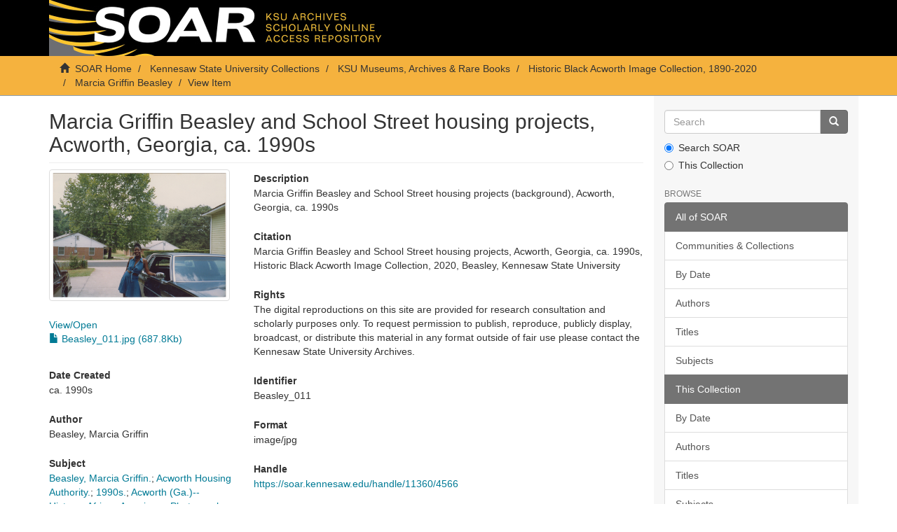

--- FILE ---
content_type: text/html;charset=utf-8
request_url: https://soar.kennesaw.edu/handle/11360/4566
body_size: 16944
content:
<!DOCTYPE html>
            <!--[if lt IE 7]> <html class="no-js lt-ie9 lt-ie8 lt-ie7" lang="en"> <![endif]-->
            <!--[if IE 7]>    <html class="no-js lt-ie9 lt-ie8" lang="en"> <![endif]-->
            <!--[if IE 8]>    <html class="no-js lt-ie9" lang="en"> <![endif]-->
            <!--[if gt IE 8]><!--> <html class="no-js" lang="en"> <!--<![endif]-->
            <head><META http-equiv="Content-Type" content="text/html; charset=UTF-8">
<meta content="text/html; charset=UTF-8" http-equiv="Content-Type">
<meta content="IE=edge,chrome=1" http-equiv="X-UA-Compatible">
<meta content="width=device-width,initial-scale=1" name="viewport">
<link rel="shortcut icon" href="/themes/Express/images/favicon.ico">
<link rel="apple-touch-icon" href="/themes/Express/images/apple-touch-icon.png">
<meta name="Generator" content="DSpace 6.3">
<link href="/themes/Express/styles/main.css" rel="stylesheet">
<link type="application/opensearchdescription+xml" rel="search" href="http://soar.kennesaw.edu:80/open-search/description.xml" title="DSpace">
<script>
                //Clear default text of empty text areas on focus
                function tFocus(element)
                {
                if (element.value == ' '){element.value='';}
                }
                //Clear default text of empty text areas on submit
                function tSubmit(form)
                {
                var defaultedElements = document.getElementsByTagName("textarea");
                for (var i=0; i != defaultedElements.length; i++){
                if (defaultedElements[i].value == ' '){
                defaultedElements[i].value='';}}
                }
                //Disable pressing 'enter' key to submit a form (otherwise pressing 'enter' causes a submission to start over)
                function disableEnterKey(e)
                {
                var key;

                if(window.event)
                key = window.event.keyCode;     //Internet Explorer
                else
                key = e.which;     //Firefox and Netscape

                if(key == 13)  //if "Enter" pressed, then disable!
                return false;
                else
                return true;
                }
            </script><!--[if lt IE 9]>
                <script src="/themes/Express/node_modules/html5shiv/dist/html5shiv.js"> </script>
                <script src="/themes/Express/node_modules/respond/dest/respond.min.js"> </script>
                <![endif]--><script src="/themes/Express/vendor/modernizr/modernizr.min.js"> </script>
<title>Marcia Griffin Beasley and School Street housing projects, Acworth, Georgia, ca. 1990s</title>
<link rel="schema.DCTERMS" href="http://purl.org/dc/terms/" />
<link rel="schema.DC" href="http://purl.org/dc/elements/1.1/" />
<meta name="DC.contributor" content="Beasley, Marcia Griffin" />
<meta name="DCTERMS.dateAccepted" content="2020-10-26T00:07:01Z" scheme="DCTERMS.W3CDTF" />
<meta name="DCTERMS.created" content="ca. 1990s" scheme="DCTERMS.W3CDTF" />
<meta name="DCTERMS.issued" content="2020-10-26T00:07:01Z" scheme="DCTERMS.W3CDTF" />
<meta name="DCTERMS.issued" content="2020-10-26T00:07:01Z" scheme="DCTERMS.W3CDTF" />
<meta name="DC.identifier" content="Beasley_011" />
<meta name="DCTERMS.bibliographicCitation" content="Marcia Griffin Beasley and School Street housing projects, Acworth, Georgia, ca. 1990s, Historic Black Acworth Image Collection, 2020, Beasley, Kennesaw State University" />
<meta name="DC.identifier" content="https://soar.kennesaw.edu/handle/11360/4566" scheme="DCTERMS.URI" />
<meta name="DC.description" content="Marcia Griffin Beasley and School Street housing projects (background), Acworth, Georgia, ca. 1990s" />
<meta name="DCTERMS.abstract" content="Marcia Griffin Beasley and School Street housing projects, Acworth, Georgia, ca. 1990s" />
<meta name="DC.format" content="image/jpg" />
<meta name="DC.language" content="en_US" scheme="DCTERMS.RFC1766" />
<meta name="DC.publisher" content="Kennesaw State University Archives" />
<meta name="DC.rights" content="The digital reproductions on this site are provided for research consultation and scholarly purposes only. To request permission to publish, reproduce, publicly display, broadcast, or distribute this material in any format outside of fair use please contact the Kennesaw State University Archives." />
<meta name="DC.subject" content="Beasley, Marcia Griffin." />
<meta name="DC.subject" content="Acworth Housing Authority." />
<meta name="DC.subject" content="1990s." />
<meta name="DC.subject" content="Acworth (Ga.)--History." />
<meta name="DC.subject" content="African American." />
<meta name="DC.subject" content="Photographs." />
<meta name="DC.title" content="Marcia Griffin Beasley and School Street housing projects, Acworth, Georgia, ca. 1990s" />
<meta name="DC.type" content="Image" />
<meta content="Beasley, Marcia Griffin.; Acworth Housing Authority.; 1990s.; Acworth (Ga.)--History.; African American.; Photographs.; Image" name="citation_keywords">
<meta content="Marcia Griffin Beasley and School Street housing projects, Acworth, Georgia, ca. 1990s" name="citation_title">
<meta content="Kennesaw State University Archives" name="citation_publisher">
<meta content="en_US" name="citation_language">
<meta content="https://soar.kennesaw.edu/bitstream/11360/4566/1/Beasley_011.jpg" name="citation_pdf_url">
<meta content="2020-10-26T00:07:01Z" name="citation_date">
<meta content="https://soar.kennesaw.edu/handle/11360/4566" name="citation_abstract_html_url">
</head><body>
<header>
<div role="navigation" class="navbar navbar-default navbar-static-top">
<div class="container">
<div class="navbar-header">
<button data-toggle="offcanvas" class="navbar-toggle" type="button"><span class="sr-only">Toggle navigation</span><span class="icon-bar"></span><span class="icon-bar"></span><span class="icon-bar"></span></button><a class="navbar-brand" href="/"><img src="/themes/Express/images/soarbanner.jpg"></a>
<div class="navbar-header pull-right visible-xs hidden-sm hidden-md hidden-lg">
<ul class="nav nav-pills pull-left ">
<li>
<form method="get" action="/login" style="display: inline">
<button class="navbar-toggle navbar-link"><b aria-hidden="true" class="visible-xs glyphicon glyphicon-user"></b></button>
</form>
</li>
</ul>
</div>
</div>
<div class="navbar-header pull-right hidden-xs">
<ul class="nav navbar-nav pull-left"></ul>
<button type="button" class="navbar-toggle visible-sm" data-toggle="offcanvas"><span class="sr-only">Toggle navigation</span><span class="icon-bar"></span><span class="icon-bar"></span><span class="icon-bar"></span></button>
</div>
</div>
</div>
</header>
<div class="trail-wrapper hidden-print">
<div class="container">
<div class="row">
<div class="col-xs-12">
<div class="breadcrumb dropdown visible-xs">
<a data-toggle="dropdown" class="dropdown-toggle" role="button" href="#" id="trail-dropdown-toggle">View Item&nbsp;<b class="caret"></b></a>
<ul aria-labelledby="trail-dropdown-toggle" role="menu" class="dropdown-menu">
<li role="presentation">
<a role="menuitem" href="/"><i aria-hidden="true" class="glyphicon glyphicon-home"></i>&nbsp;
                        SOAR Home</a>
</li>
<li role="presentation">
<a role="menuitem" href="/handle/11360/1">Kennesaw State University Collections</a>
</li>
<li role="presentation">
<a role="menuitem" href="/handle/11360/1982">KSU Museums, Archives &amp; Rare Books</a>
</li>
<li role="presentation">
<a role="menuitem" href="/handle/11360/4097">Historic Black Acworth Image Collection, 1890-2020</a>
</li>
<li role="presentation">
<a role="menuitem" href="/handle/11360/4563">Marcia Griffin Beasley</a>
</li>
<li role="presentation" class="disabled">
<a href="#" role="menuitem">View Item</a>
</li>
</ul>
</div>
<ul class="breadcrumb hidden-xs">
<li>
<i aria-hidden="true" class="glyphicon glyphicon-home"></i>&nbsp;
            <a href="/">SOAR Home</a>
</li>
<li>
<a href="/handle/11360/1">Kennesaw State University Collections</a>
</li>
<li>
<a href="/handle/11360/1982">KSU Museums, Archives &amp; Rare Books</a>
</li>
<li>
<a href="/handle/11360/4097">Historic Black Acworth Image Collection, 1890-2020</a>
</li>
<li>
<a href="/handle/11360/4563">Marcia Griffin Beasley</a>
</li>
<li class="active">View Item</li>
</ul>
</div>
</div>
</div>
</div>
<div class="hidden" id="no-js-warning-wrapper">
<div id="no-js-warning">
<div class="notice failure">JavaScript is disabled for your browser. Some features of this site may not work without it.</div>
</div>
</div>
<div class="container" id="main-container">
<div class="row row-offcanvas row-offcanvas-right">
<div class="horizontal-slider clearfix">
<div class="col-xs-12 col-sm-12 col-md-9 main-content">
<div>
<div id="aspect_artifactbrowser_ItemViewer_div_item-view" class="ds-static-div primary">
<!-- External Metadata URL: cocoon://metadata/handle/11360/4566/mets.xml-->
<div class="item-summary-view-metadata">
<h2 class="page-header first-page-header">Marcia Griffin Beasley and School Street housing projects, Acworth, Georgia, ca. 1990s</h2>
<div class="row">
<div class="col-sm-4">
<div class="row">
<div class="col-xs-6 col-sm-12">
<div class="thumbnail">
<img alt="Thumbnail" class="img-thumbnail" src="/bitstream/handle/11360/4566/Beasley_011.jpg.jpg?sequence=2&amp;isAllowed=y"></div>
</div>
<div class="col-xs-6 col-sm-12">
<a id="file-section-view-open">View/<wbr></wbr>Open</a>
<div id="file-section-list" class="item-page-field-wrapper table word-break">
<div>
<a href="/bitstream/handle/11360/4566/Beasley_011.jpg?sequence=1&amp;isAllowed=y"><i aria-hidden="true" class="glyphicon  glyphicon-file"></i> Beasley_011.jpg (687.8Kb)</a>
</div>
</div>
</div>
</div>
<div class="item-page-field-wrapper">
<h5>Date Created</h5>ca. 1990s</div>
<div class="simple-item-view-authors item-page-field-wrapper table">
<h5>Author</h5>
<div>Beasley, Marcia Griffin</div>
</div>
<div class="item-page-field-wrapper">
<h5>Subject</h5>
<a href="/browse?value=Beasley, Marcia Griffin.&amp;type=subject">Beasley, Marcia Griffin.</a>; <a href="/browse?value=Acworth Housing Authority.&amp;type=subject">Acworth Housing Authority.</a>; <a href="/browse?value=1990s.&amp;type=subject">1990s.</a>; <a href="/browse?value=Acworth (Ga.)--History.&amp;type=subject">Acworth (Ga.)--History.</a>; <a href="/browse?value=African American.&amp;type=subject">African American.</a>; <a href="/browse?value=Photographs.&amp;type=subject">Photographs.</a>
</div>
<div class="simple-item-view-show-full item-page-field-wrapper table">
<h5>Metadata</h5>
<a href="/handle/11360/4566?show=full">Show full item record</a>
</div>
</div>
<div class="col-sm-8">
<div class="item-page-field-wrapper">
<h5>Description</h5>Marcia Griffin Beasley and School Street housing projects (background), Acworth, Georgia, ca. 1990s</div>
<div class="item-page-field-wrapper">
<h5>Citation</h5>Marcia Griffin Beasley and School Street housing projects, Acworth, Georgia, ca. 1990s, Historic Black Acworth Image Collection, 2020, Beasley, Kennesaw State University</div>
<div class="item-page-field-wrapper">
<h5>Rights</h5>The digital reproductions on this site are provided for research consultation and scholarly purposes only. To request permission to publish, reproduce, publicly display, broadcast, or distribute this material in any format outside of fair use please contact the Kennesaw State University Archives.</div>
<div class="item-page-field-wrapper">
<h5>Identifier</h5>Beasley_011</div>
<div class="item-page-field-wrapper">
<h5>Format</h5>image/jpg</div>
<div class="item-page-field-wrapper">
<h5>Handle</h5>
<a href="https://soar.kennesaw.edu/handle/11360/4566">https://soar.kennesaw.edu/handle/11360/4566</a>
</div>
<div class="simple-item-view-collections item-page-field-wrapper table">
<h5>Collections</h5>
<ul class="ds-referenceSet-list">
<!-- External Metadata URL: cocoon://metadata/handle/11360/4563/mets.xml-->
<li>
<a href="/handle/11360/4563">Marcia Griffin Beasley</a>
</li>
</ul>
</div>
</div>
</div>
</div>
</div>
</div>
</div>
<div role="navigation" id="sidebar" class="col-xs-6 col-sm-3 sidebar-offcanvas">
<div class="word-break hidden-print" id="ds-options">
<div class="ds-option-set" id="ds-search-option">
<form method="post" class="" id="ds-search-form" action="/discover">
<fieldset>
<div class="input-group">
<input placeholder="Search" type="text" class="ds-text-field form-control" name="query"><span class="input-group-btn"><button title="Go" class="ds-button-field btn btn-primary"><span aria-hidden="true" class="glyphicon glyphicon-search"></span></button></span>
</div>
<div class="radio">
<label><input checked value="" name="scope" type="radio" id="ds-search-form-scope-all">Search SOAR</label>
</div>
<div class="radio">
<label><input name="scope" type="radio" id="ds-search-form-scope-container" value="11360/4563">This Collection</label>
</div>
</fieldset>
</form>
</div>
<h2 class="ds-option-set-head  h6">Browse</h2>
<div id="aspect_viewArtifacts_Navigation_list_browse" class="list-group">
<a class="list-group-item active"><span class="h5 list-group-item-heading  h5">All of SOAR</span></a><a href="/community-list" class="list-group-item ds-option">Communities &amp; Collections</a><a href="/browse?type=dateissued" class="list-group-item ds-option">By Date</a><a href="/browse?type=author" class="list-group-item ds-option">Authors</a><a href="/browse?type=title" class="list-group-item ds-option">Titles</a><a href="/browse?type=subject" class="list-group-item ds-option">Subjects</a><a class="list-group-item active"><span class="h5 list-group-item-heading  h5">This Collection</span></a><a href="/handle/11360/4563/browse?type=dateissued" class="list-group-item ds-option">By Date</a><a href="/handle/11360/4563/browse?type=author" class="list-group-item ds-option">Authors</a><a href="/handle/11360/4563/browse?type=title" class="list-group-item ds-option">Titles</a><a href="/handle/11360/4563/browse?type=subject" class="list-group-item ds-option">Subjects</a>
</div>
<h2 class="ds-option-set-head  h6">My Account</h2>
<div id="aspect_viewArtifacts_Navigation_list_account" class="list-group">
<a href="/login" class="list-group-item ds-option">Login</a><a href="/register" class="list-group-item ds-option">Register</a>
</div>
<div id="aspect_viewArtifacts_Navigation_list_context" class="list-group"></div>
<div id="aspect_viewArtifacts_Navigation_list_administrative" class="list-group"></div>
<div id="aspect_discovery_Navigation_list_discovery" class="list-group"></div>
<h2 class="ds-option-set-head  h6">Statistics</h2>
<div id="aspect_statistics_Navigation_list_reportingSuite" class="list-group atmire-module">
<a href="/most-popular/item" class="list-group-item ds-option">Most Popular Items</a><a href="/most-popular/country" class="list-group-item ds-option">Statistics by Country</a><a href="/most-popular/author" class="list-group-item ds-option">Most Popular Authors</a>
</div>
</div>
</div>
</div>
</div>
</div>
<footer>
<div class="container">
<hr>
<div class="row">
<div class="col-xs-12 col-sm-6">
<div>
<a target="_blank" href="http://www.dspace.org/">DSpace software</a> copyright&nbsp;&copy;&nbsp;2002-2026&nbsp; <a target="_blank" href="http://www.duraspace.org/">DuraSpace</a>
</div>
<div class="hidden-print footer-contact-feedback">
<a href="/contact">Contact Us</a> | <a href="/feedback">Send Feedback</a>
</div>
</div>
<div class="col-xs-12 col-sm-6 hidden-print text-right">
<div class="pull-right">
<span class="theme-by">DSpace Express is a service operated by&nbsp;</span>
<br>
<a href="http://atmire.com" target="_blank" title="Atmire NV"><img src="/themes/Express/images/atmire-logo-small.svg" class="footer-atmire-logo" alt="Atmire NV"></a>
</div>
</div>
</div>
<a class="hidden" href="/htmlmap">&nbsp;</a>
<p>&nbsp;</p>
</div>
</footer>
<script type="text/javascript">
                         if(typeof window.publication === 'undefined'){
                            window.publication={};
                          };
                        window.publication.contextPath= '';window.publication.themePath= '/themes/Express/';</script><script>if(!window.DSpace){window.DSpace={};}window.DSpace.context_path='';window.DSpace.theme_path='/themes/Express/';</script><script src="/themes/Express/scripts/theme.js"> </script><script src="/aspects/MetadataQuality/mqm-global.js"> </script><script>
                (function(i,s,o,g,r,a,m){i['GoogleAnalyticsObject']=r;i[r]=i[r]||function(){
                (i[r].q=i[r].q||[]).push(arguments)},i[r].l=1*new Date();a=s.createElement(o),
                m=s.getElementsByTagName(o)[0];a.async=1;a.src=g;m.parentNode.insertBefore(a,m)
                })(window,document,'script','//www.google-analytics.com/analytics.js','ga');

                ga('create', 'UA-55174777-7', 'soar.kennesaw.edu');
                ga('send', 'pageview');
            </script>
</body></html>
